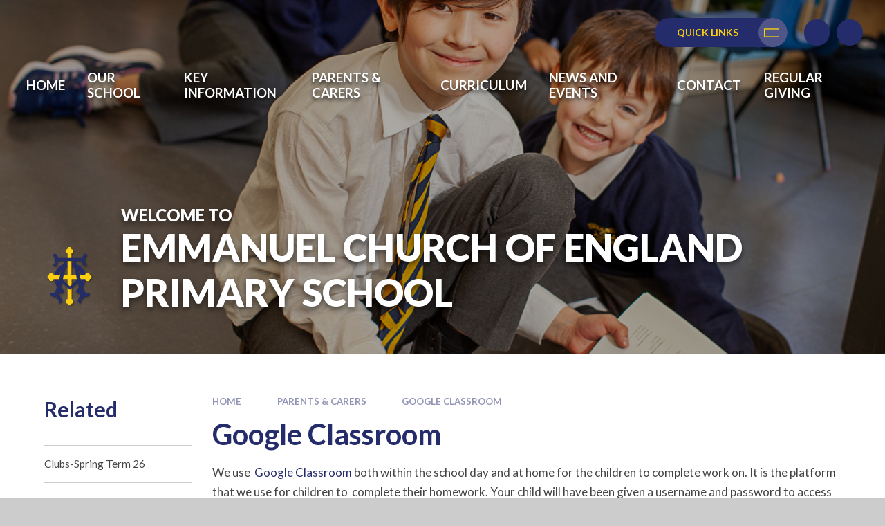

--- FILE ---
content_type: text/html
request_url: https://www.emmanuel.camden.sch.uk/page/?title=Google+Classroom&pid=117
body_size: 55427
content:

<!DOCTYPE html>
<!--[if IE 7]><html class="no-ios no-js lte-ie9 lte-ie8 lte-ie7" lang="en" xml:lang="en"><![endif]-->
<!--[if IE 8]><html class="no-ios no-js lte-ie9 lte-ie8"  lang="en" xml:lang="en"><![endif]-->
<!--[if IE 9]><html class="no-ios no-js lte-ie9"  lang="en" xml:lang="en"><![endif]-->
<!--[if !IE]><!--> <html class="no-ios no-js"  lang="en" xml:lang="en"><!--<![endif]-->
	<head>
		<meta http-equiv="X-UA-Compatible" content="IE=edge" />
		<meta http-equiv="content-type" content="text/html; charset=utf-8"/>
		
		<link rel="canonical" href="https://www.emmanuel.camden.sch.uk/page/?title=Google+Classroom&amp;pid=117">
		<script>window.FontAwesomeConfig = {showMissingIcons: false};</script><link rel="stylesheet" media="screen" href="https://cdn.juniperwebsites.co.uk/_includes/font-awesome/5.7.1/css/fa-web-font.css?cache=v4.6.56.3">
<script defer src="https://cdn.juniperwebsites.co.uk/_includes/font-awesome/5.7.1/js/fontawesome-all.min.js?cache=v4.6.56.3"></script>
<script defer src="https://cdn.juniperwebsites.co.uk/_includes/font-awesome/5.7.1/js/fa-v4-shims.min.js?cache=v4.6.56.3"></script>

		<title>Emmanuel Church of England Primary School - Google Classroom</title>
		
		<style type="text/css">
			:root {
				
				--col-pri: rgb(34, 34, 34);
				
				--col-sec: rgb(136, 136, 136);
				
			}
		</style>
		
<!--[if IE]>
<script>
console = {log:function(){return;}};
</script>
<![endif]-->

<script>
	var boolItemEditDisabled;
	var boolLanguageMode, boolLanguageEditOriginal;
	var boolViewingConnect;
	var boolConnectDashboard;
	var displayRegions = [];
	var intNewFileCount = 0;
	strItemType = "page";
	strSubItemType = "page";

	var featureSupport = {
		tagging: false,
		eventTagging: false
	};
	var boolLoggedIn = false;
boolAdminMode = false;
	var boolSuperUser = false;
strCookieBarStyle = 'none';
	intParentPageID = "8";
	intCurrentItemID = 117;
	var intCurrentCatID = "";
boolIsHomePage = false;
	boolItemEditDisabled = true;
	boolLanguageEditOriginal=true;
	strCurrentLanguage='en-gb';	strFileAttachmentsUploadLocation = 'bottom';	boolViewingConnect = false;	boolConnectDashboard = false;	var objEditorComponentList = {};

</script>

<script src="https://cdn.juniperwebsites.co.uk/admin/_includes/js/mutation_events.min.js?cache=v4.6.56.3"></script>
<script src="https://cdn.juniperwebsites.co.uk/admin/_includes/js/jquery/jquery.js?cache=v4.6.56.3"></script>
<script src="https://cdn.juniperwebsites.co.uk/admin/_includes/js/jquery/jquery.prefilter.js?cache=v4.6.56.3"></script>
<script src="https://cdn.juniperwebsites.co.uk/admin/_includes/js/jquery/jquery.query.js?cache=v4.6.56.3"></script>
<script src="https://cdn.juniperwebsites.co.uk/admin/_includes/js/jquery/js.cookie.js?cache=v4.6.56.3"></script>
<script src="/_includes/editor/template-javascript.asp?cache=260112"></script>
<script src="/admin/_includes/js/functions/minified/functions.login.new.asp?cache=260112"></script>

  <script>

  </script>
<link href="https://www.emmanuel.camden.sch.uk/feeds/pages.asp?pid=117&lang=en" rel="alternate" type="application/rss+xml" title="Emmanuel Church of England Primary School - Google Classroom - Page Updates"><link href="https://www.emmanuel.camden.sch.uk/feeds/comments.asp?title=Google Classroom&amp;item=page&amp;pid=117" rel="alternate" type="application/rss+xml" title="Emmanuel Church of England Primary School - Google Classroom - Page Comments"><link rel="stylesheet" media="screen" href="/_site/css/main.css?cache=01012021">
<link rel="stylesheet" media="screen" href="/_site/css/content.css?cache=01012021">


	<meta name="mobile-web-app-capable" content="yes">
	<meta name="apple-mobile-web-app-capable" content="yes">
	<meta name="viewport" content="width=device-width, initial-scale=1, minimum-scale=1, maximum-scale=1">
	<link rel="author" href="/humans.txt">
	<link rel="icon" href="/_site/data/files/images/logos/A736E50853C212910CFDB40494486ABF.png">
	<link rel="apple-touch-icon" href="/_site/data/files/images/logos/A736E50853C212910CFDB40494486ABF.png">
	<link rel="preconnect" href="https://fonts.googleapis.com">
	<link rel="preconnect" href="https://fonts.gstatic.com" crossorigin>
	<link href="https://fonts.googleapis.com/css2?family=Lato:ital,wght@0,400;0,700;0,900;1,400;1,700&display=swap" rel="stylesheet"> 
	<link rel="stylesheet" href="/_site/css/print.css" type="text/css" media="print">

	<script>
	var html = document.querySelector('html'), strMobClass = 'no-mobile'
	html.classList.remove('no-ios')
	navigator.userAgent.match(/(Android|webOS|iPhone|iPad|Windows Phone)/g) && (strMobClass = 'mobile')
	html.classList.add( strMobClass )

	var strDefaultThumbnail = "/_site/data/files/images/logos/A736E50853C212910CFDB40494486ABF.png";
	</script>

	<style rel="stylesheet" type="text/css">
	:root {
		--pri: #252c6b;
		--sec: #fbcf0f;
	}
	</style><link rel="stylesheet" media="screen" href="https://cdn.juniperwebsites.co.uk/_includes/css/content-blocks.css?cache=v4.6.56.3">
<link rel="stylesheet" media="screen" href="/_includes/css/cookie-colour.asp?cache=260112">
<link rel="stylesheet" media="screen" href="https://cdn.juniperwebsites.co.uk/_includes/css/cookies.css?cache=v4.6.56.3">
<link rel="stylesheet" media="screen" href="https://cdn.juniperwebsites.co.uk/_includes/css/cookies.advanced.css?cache=v4.6.56.3">
<link rel="stylesheet" media="screen" href="https://cdn.juniperwebsites.co.uk/_includes/css/overlord.css?cache=v4.6.56.3">
<link rel="stylesheet" media="screen" href="https://cdn.juniperwebsites.co.uk/_includes/css/templates.css?cache=v4.6.56.3">
<link rel="stylesheet" media="screen" href="/_site/css/attachments.css?cache=260112">
<link rel="stylesheet" media="screen" href="/_site/css/templates.css?cache=260112">
<style>#print_me { display: none;}</style><script src="https://cdn.juniperwebsites.co.uk/admin/_includes/js/modernizr.js?cache=v4.6.56.3"></script>

        <meta property="og:site_name" content="Emmanuel Church of England Primary School" />
        <meta property="og:title" content="Google Classroom" />
        <meta property="og:image" content="https://www.emmanuel.camden.sch.uk/_site/images/design/thumbnail.jpg" />
        <meta property="og:type" content="website" />
        <meta property="twitter:card" content="summary" />
</head>


    <body>


<div id="print_me"></div>
<svg style="visibility: hidden; position: absolute;">
	<defs>
		<symbol id="icon_plus" viewBox="0 0 16 16"><path d="M7 16V9H0V7h7V0h2v7h7v2H9v7Z"/></symbol>
	</defs>
</svg>

<div class="mason mason--inner mason--type_page mason--customtype_default mason--noadmin mason--nosecure">

	<section class="access">
		<a class="access__anchor" name="header"></a>
		<a class="access__link" href="#content">Skip to content &darr;</a>
	</section>

	

	<header class="header parent block-d" id="header">
		<div class="header__main parent">
			<div class="upperbar parent block-d">
				
				<button class="upperbar__btn parent fs18 w700 f_ucase" data-toggle=".mason--menu" aria-label="Toggle mobile menu">
					<i class="fas fa-bars"></i>
				</button>
				<div class="quicklinks center"><button class="quicklinks__btn ms-btn"><span>Quick Links</span></button><ul class="list block-d"><li><a class="a_block" href="/calendar/?calid=1&pid=3&viewid=1" target="New window">Calendar</a></li><li><a class="a_block" href="https://www.scopay.com/login" target="New window">Scopay</a></li><li><a class="a_block" href="/page/?title=Term+Dates&pid=119" target="New window">Term Dates </a></li><li><a class="a_block" href="/page/?title=Admissions&pid=40" target="">Admissions</a></li><li><a class="a_block" href="/page/?title=Policies&pid=24" target="">Policies</a></li><li><a class="a_block" href="/page/?title=Newsletters+2023+%2D+2024&pid=116" target="">Newsletters</a></li><li><a class="a_block" href="/page/?title=Donate&pid=120" target="">Donate</a></li></ul></div>

				<div class="upperbar__toggles">
					<div class="upperbar__toggles__item translate">
						<button class="upperbar__toggles__item__btn translate__btn" aria-label="Toggle translation tool" data-toggle=".mason--translate" data-remove=".mason--searchbar">
							<i class="far fa-globe-africa"></i>
						</button>
						<div class="upperbar__toggles__item__main translate__main">
							<div class="translate__container" id="g_translate"></div><script src="//translate.google.com/translate_a/element.js?cb=googleTranslate"></script><script>function googleTranslate() {new google.translate.TranslateElement({pageLanguage: 'en',layout: google.translate.TranslateElement}, 'g_translate');}</script>
						</div>
					</div>
					<div class="upperbar__toggles__item searchbar">
						<button class="upperbar__toggles__item__btn searchbar__btn" data-toggle=".mason--searchbar" data-remove=".mason--translate" aria-label="Toggle search bar">
							<i class="fas fa-search"></i>
						</button>
						<div class="upperbar__toggles__item__main searchbar__main">
							<form method="post" action="/search/default.asp?pid=0">
								<input class="searchbar__main__input" type="text" name="searchValue" value="" title="" placeholder="Search site" />
								<button class="searchbar__main__submit" type="submit" name="Search" value="Search" aria-label="Submit search query">
									<i class="fas fa-search"></i>
								</button>
							</form>
						</div>
					</div>
				</div>
			
			</div>

			<section class="menu menu--mob-l parent block-d f_ucase">
				<span class="menu__bg"></span>
				<div class="menu__main">
					<nav class="menu__bar ms-center">
						<div class="menu__bar__header center">
							<p class="fs20"><strong>Website Menu</strong></p>
							<button class="menu__bar__header__btn" data-remove=".mason--menu" aria-label="Close mobile menu">
								<i class="fal fa-times"></i>
							</button>
						</div>
						<ul><li class="menu__bar__item menu__bar__item--page_1 menu__bar__item--subitems"><a class="a_block" id="page_1" href="/"><span>Home</span></a><button class="menu__bar__item__button" data-tab=".menu__bar__item--page_1--expand" aria-label="Toggle the menu in this section"><i class="menu__bar__item__button__icon fa fa-angle-down"></i></button><ul class="menu__bar__item__sub"><li class="menu__bar__item menu__bar__item--form_16"><a class="a_block" id="form_16" href="/form/?pid=1&amp;form=16"><span>Contact Us</span></a><button class="menu__bar__item__button" data-tab=".menu__bar__item--form_16--expand" aria-label="Toggle the menu in this section"><i class="menu__bar__item__button__icon fa fa-angle-down"></i></button></li></ul></li><li class="menu__bar__item menu__bar__item--page_6 menu__bar__item--subitems"><a class="a_block" id="page_6" href="/page/?title=Our+School&amp;pid=6"><span>Our School</span></a><button class="menu__bar__item__button" data-tab=".menu__bar__item--page_6--expand" aria-label="Toggle the menu in this section"><i class="menu__bar__item__button__icon fa fa-angle-down"></i></button><ul class="menu__bar__item__sub"><li class="menu__bar__item menu__bar__item--page_13"><a class="a_block" id="page_13" href="/page/?title=Emmanuel+School+Vision+and+Values&amp;pid=13"><span>Emmanuel School Vision and Values</span></a><button class="menu__bar__item__button" data-tab=".menu__bar__item--page_13--expand" aria-label="Toggle the menu in this section"><i class="menu__bar__item__button__icon fa fa-angle-down"></i></button></li><li class="menu__bar__item menu__bar__item--page_18"><a class="a_block" id="page_18" href="/page/?title=Emmanuel+Church&amp;pid=18"><span>Emmanuel Church</span></a><button class="menu__bar__item__button" data-tab=".menu__bar__item--page_18--expand" aria-label="Toggle the menu in this section"><i class="menu__bar__item__button__icon fa fa-angle-down"></i></button></li><li class="menu__bar__item menu__bar__item--page_16"><a class="a_block" id="page_16" href="/page/?title=Collective+Worship&amp;pid=16"><span>Collective Worship</span></a><button class="menu__bar__item__button" data-tab=".menu__bar__item--page_16--expand" aria-label="Toggle the menu in this section"><i class="menu__bar__item__button__icon fa fa-angle-down"></i></button></li><li class="menu__bar__item menu__bar__item--page_23"><a class="a_block" id="page_23" href="/page/?title=Partnership&amp;pid=23"><span>Partnership</span></a><button class="menu__bar__item__button" data-tab=".menu__bar__item--page_23--expand" aria-label="Toggle the menu in this section"><i class="menu__bar__item__button__icon fa fa-angle-down"></i></button></li><li class="menu__bar__item menu__bar__item--page_22"><a class="a_block" id="page_22" href="/page/?title=Staff&amp;pid=22"><span>Staff</span></a><button class="menu__bar__item__button" data-tab=".menu__bar__item--page_22--expand" aria-label="Toggle the menu in this section"><i class="menu__bar__item__button__icon fa fa-angle-down"></i></button></li><li class="menu__bar__item menu__bar__item--page_21"><a class="a_block" id="page_21" href="/page/?title=Governors&amp;pid=21"><span>Governors</span></a><button class="menu__bar__item__button" data-tab=".menu__bar__item--page_21--expand" aria-label="Toggle the menu in this section"><i class="menu__bar__item__button__icon fa fa-angle-down"></i></button></li><li class="menu__bar__item menu__bar__item--page_20"><a class="a_block" id="page_20" href="/page/?title=Lettings&amp;pid=20"><span>Lettings</span></a><button class="menu__bar__item__button" data-tab=".menu__bar__item--page_20--expand" aria-label="Toggle the menu in this section"><i class="menu__bar__item__button__icon fa fa-angle-down"></i></button></li><li class="menu__bar__item menu__bar__item--page_33"><a class="a_block" id="page_33" href="/page/?title=Vacancies&amp;pid=33"><span>Vacancies</span></a><button class="menu__bar__item__button" data-tab=".menu__bar__item--page_33--expand" aria-label="Toggle the menu in this section"><i class="menu__bar__item__button__icon fa fa-angle-down"></i></button></li><li class="menu__bar__item menu__bar__item--page_127"><a class="a_block" id="page_127" href="/page/?title=Wraparound+Care&amp;pid=127"><span>Wraparound Care</span></a><button class="menu__bar__item__button" data-tab=".menu__bar__item--page_127--expand" aria-label="Toggle the menu in this section"><i class="menu__bar__item__button__icon fa fa-angle-down"></i></button></li></ul></li><li class="menu__bar__item menu__bar__item--page_9 menu__bar__item--subitems"><a class="a_block" id="page_9" href="/page/?title=Key+Information&amp;pid=9"><span>Key Information</span></a><button class="menu__bar__item__button" data-tab=".menu__bar__item--page_9--expand" aria-label="Toggle the menu in this section"><i class="menu__bar__item__button__icon fa fa-angle-down"></i></button><ul class="menu__bar__item__sub"><li class="menu__bar__item menu__bar__item--page_40"><a class="a_block" id="page_40" href="/page/?title=Admissions&amp;pid=40"><span>Admissions</span></a><button class="menu__bar__item__button" data-tab=".menu__bar__item--page_40--expand" aria-label="Toggle the menu in this section"><i class="menu__bar__item__button__icon fa fa-angle-down"></i></button></li><li class="menu__bar__item menu__bar__item--page_41"><a class="a_block" id="page_41" href="/page/?title=Attainment+and+Progress&amp;pid=41"><span>Attainment and Progress</span></a><button class="menu__bar__item__button" data-tab=".menu__bar__item--page_41--expand" aria-label="Toggle the menu in this section"><i class="menu__bar__item__button__icon fa fa-angle-down"></i></button></li><li class="menu__bar__item menu__bar__item--page_15"><a class="a_block" id="page_15" href="/page/?title=Attendance+and+Punctuality&amp;pid=15"><span>Attendance and Punctuality</span></a><button class="menu__bar__item__button" data-tab=".menu__bar__item--page_15--expand" aria-label="Toggle the menu in this section"><i class="menu__bar__item__button__icon fa fa-angle-down"></i></button></li><li class="menu__bar__item menu__bar__item--page_17"><a class="a_block" id="page_17" href="/page/?title=Equality&amp;pid=17"><span>Equality</span></a><button class="menu__bar__item__button" data-tab=".menu__bar__item--page_17--expand" aria-label="Toggle the menu in this section"><i class="menu__bar__item__button__icon fa fa-angle-down"></i></button></li><li class="menu__bar__item menu__bar__item--page_65"><a class="a_block" id="page_65" href="/page/?title=Medical+Needs&amp;pid=65"><span>Medical Needs</span></a><button class="menu__bar__item__button" data-tab=".menu__bar__item--page_65--expand" aria-label="Toggle the menu in this section"><i class="menu__bar__item__button__icon fa fa-angle-down"></i></button></li><li class="menu__bar__item menu__bar__item--page_49"><a class="a_block" id="page_49" href="/page/?title=Ofsted+%26amp%3B+Other+Reports&amp;pid=49"><span>Ofsted &amp; Other Reports</span></a><button class="menu__bar__item__button" data-tab=".menu__bar__item--page_49--expand" aria-label="Toggle the menu in this section"><i class="menu__bar__item__button__icon fa fa-angle-down"></i></button></li><li class="menu__bar__item menu__bar__item--page_60"><a class="a_block" id="page_60" href="/page/?title=Our+Inclusive+School&amp;pid=60"><span>Our Inclusive School</span></a><button class="menu__bar__item__button" data-tab=".menu__bar__item--page_60--expand" aria-label="Toggle the menu in this section"><i class="menu__bar__item__button__icon fa fa-angle-down"></i></button></li><li class="menu__bar__item menu__bar__item--page_24"><a class="a_block" id="page_24" href="/page/?title=Policies&amp;pid=24"><span>Policies</span></a><button class="menu__bar__item__button" data-tab=".menu__bar__item--page_24--expand" aria-label="Toggle the menu in this section"><i class="menu__bar__item__button__icon fa fa-angle-down"></i></button></li><li class="menu__bar__item menu__bar__item--page_25"><a class="a_block" id="page_25" href="/page/?title=Pupil+Premium&amp;pid=25"><span>Pupil Premium</span></a><button class="menu__bar__item__button" data-tab=".menu__bar__item--page_25--expand" aria-label="Toggle the menu in this section"><i class="menu__bar__item__button__icon fa fa-angle-down"></i></button></li><li class="menu__bar__item menu__bar__item--page_26"><a class="a_block" id="page_26" href="/page/?title=Safeguarding&amp;pid=26"><span>Safeguarding</span></a><button class="menu__bar__item__button" data-tab=".menu__bar__item--page_26--expand" aria-label="Toggle the menu in this section"><i class="menu__bar__item__button__icon fa fa-angle-down"></i></button></li><li class="menu__bar__item menu__bar__item--page_27"><a class="a_block" id="page_27" href="/page/?title=School+Financial+Information&amp;pid=27"><span>School Financial Information</span></a><button class="menu__bar__item__button" data-tab=".menu__bar__item--page_27--expand" aria-label="Toggle the menu in this section"><i class="menu__bar__item__button__icon fa fa-angle-down"></i></button></li><li class="menu__bar__item menu__bar__item--page_32"><a class="a_block" id="page_32" href="/page/?title=Sports+Premium&amp;pid=32"><span>Sports Premium</span></a><button class="menu__bar__item__button" data-tab=".menu__bar__item--page_32--expand" aria-label="Toggle the menu in this section"><i class="menu__bar__item__button__icon fa fa-angle-down"></i></button></li><li class="menu__bar__item menu__bar__item--page_119"><a class="a_block" id="page_119" href="/page/?title=Term+Dates&amp;pid=119"><span>Term Dates</span></a><button class="menu__bar__item__button" data-tab=".menu__bar__item--page_119--expand" aria-label="Toggle the menu in this section"><i class="menu__bar__item__button__icon fa fa-angle-down"></i></button></li><li class="menu__bar__item menu__bar__item--page_63"><a class="a_block" id="page_63" href="/page/?title=Useful+Links&amp;pid=63"><span>Useful Links</span></a><button class="menu__bar__item__button" data-tab=".menu__bar__item--page_63--expand" aria-label="Toggle the menu in this section"><i class="menu__bar__item__button__icon fa fa-angle-down"></i></button></li></ul></li><li class="menu__bar__item menu__bar__item--page_8 menu__bar__item--subitems menu__bar__item--selected"><a class="a_block" id="page_8" href="/page/?title=Parents+%26amp%3B+Carers&amp;pid=8"><span>Parents &amp; Carers</span></a><button class="menu__bar__item__button" data-tab=".menu__bar__item--page_8--expand" aria-label="Toggle the menu in this section"><i class="menu__bar__item__button__icon fa fa-angle-down"></i></button><ul class="menu__bar__item__sub"><li class="menu__bar__item menu__bar__item--page_123"><a class="a_block" id="page_123" href="/page/?title=Clubs%2DSpring+Term+26&amp;pid=123"><span>Clubs-Spring Term 26</span></a><button class="menu__bar__item__button" data-tab=".menu__bar__item--page_123--expand" aria-label="Toggle the menu in this section"><i class="menu__bar__item__button__icon fa fa-angle-down"></i></button></li><li class="menu__bar__item menu__bar__item--page_19"><a class="a_block" id="page_19" href="/page/?title=Concerns+and+Complaints&amp;pid=19"><span>Concerns and Complaints</span></a><button class="menu__bar__item__button" data-tab=".menu__bar__item--page_19--expand" aria-label="Toggle the menu in this section"><i class="menu__bar__item__button__icon fa fa-angle-down"></i></button></li><li class="menu__bar__item menu__bar__item--page_43"><a class="a_block" id="page_43" href="/page/?title=Online+Safety&amp;pid=43"><span>Online Safety</span></a><button class="menu__bar__item__button" data-tab=".menu__bar__item--page_43--expand" aria-label="Toggle the menu in this section"><i class="menu__bar__item__button__icon fa fa-angle-down"></i></button></li><li class="menu__bar__item menu__bar__item--page_44"><a class="a_block" id="page_44" href="/page/?title=Free+School+Meals&amp;pid=44"><span>Free School Meals</span></a><button class="menu__bar__item__button" data-tab=".menu__bar__item--page_44--expand" aria-label="Toggle the menu in this section"><i class="menu__bar__item__button__icon fa fa-angle-down"></i></button></li><li class="menu__bar__item menu__bar__item--page_117 menu__bar__item--selected menu__bar__item--final"><a class="a_block" id="page_117" href="/page/?title=Google+Classroom&amp;pid=117"><span>Google Classroom</span></a><button class="menu__bar__item__button" data-tab=".menu__bar__item--page_117--expand" aria-label="Toggle the menu in this section"><i class="menu__bar__item__button__icon fa fa-angle-down"></i></button></li><li class="menu__bar__item menu__bar__item--page_47"><a class="a_block" id="page_47" href="/page/?title=Meet+the+Teacher&amp;pid=47"><span>Meet the Teacher</span></a><button class="menu__bar__item__button" data-tab=".menu__bar__item--page_47--expand" aria-label="Toggle the menu in this section"><i class="menu__bar__item__button__icon fa fa-angle-down"></i></button></li><li class="menu__bar__item menu__bar__item--page_48"><a class="a_block" id="page_48" href="/page/?title=Music+Lessons&amp;pid=48"><span>Music Lessons</span></a><button class="menu__bar__item__button" data-tab=".menu__bar__item--page_48--expand" aria-label="Toggle the menu in this section"><i class="menu__bar__item__button__icon fa fa-angle-down"></i></button></li><li class="menu__bar__item menu__bar__item--page_50"><a class="a_block" id="page_50" href="/page/?title=Parents+and+Friends+of+Emmanuel&amp;pid=50"><span>Parents and Friends of Emmanuel</span></a><button class="menu__bar__item__button" data-tab=".menu__bar__item--page_50--expand" aria-label="Toggle the menu in this section"><i class="menu__bar__item__button__icon fa fa-angle-down"></i></button></li><li class="menu__bar__item menu__bar__item--page_121"><a class="a_block" id="page_121" href="/page/?title=ParentHub&amp;pid=121"><span>ParentHub</span></a><button class="menu__bar__item__button" data-tab=".menu__bar__item--page_121--expand" aria-label="Toggle the menu in this section"><i class="menu__bar__item__button__icon fa fa-angle-down"></i></button></li><li class="menu__bar__item menu__bar__item--page_51"><a class="a_block" id="page_51" href="/page/?title=Parent+View&amp;pid=51"><span>Parent View</span></a><button class="menu__bar__item__button" data-tab=".menu__bar__item--page_51--expand" aria-label="Toggle the menu in this section"><i class="menu__bar__item__button__icon fa fa-angle-down"></i></button></li><li class="menu__bar__item menu__bar__item--page_124"><a class="a_block" id="page_124" href="/page/?title=Prospective+Parents&amp;pid=124"><span>Prospective Parents</span></a><button class="menu__bar__item__button" data-tab=".menu__bar__item--page_124--expand" aria-label="Toggle the menu in this section"><i class="menu__bar__item__button__icon fa fa-angle-down"></i></button></li><li class="menu__bar__item menu__bar__item--page_53"><a class="a_block" id="page_53" href="/page/?title=Pupil+Wellbeing&amp;pid=53"><span>Pupil Wellbeing</span></a><button class="menu__bar__item__button" data-tab=".menu__bar__item--page_53--expand" aria-label="Toggle the menu in this section"><i class="menu__bar__item__button__icon fa fa-angle-down"></i></button></li><li class="menu__bar__item menu__bar__item--page_57"><a class="a_block" id="page_57" href="/page/?title=School+Lunches&amp;pid=57"><span>School Lunches</span></a><button class="menu__bar__item__button" data-tab=".menu__bar__item--page_57--expand" aria-label="Toggle the menu in this section"><i class="menu__bar__item__button__icon fa fa-angle-down"></i></button></li><li class="menu__bar__item menu__bar__item--page_29"><a class="a_block" id="page_29" href="/page/?title=School+Organisation&amp;pid=29"><span>School Organisation</span></a><button class="menu__bar__item__button" data-tab=".menu__bar__item--page_29--expand" aria-label="Toggle the menu in this section"><i class="menu__bar__item__button__icon fa fa-angle-down"></i></button></li><li class="menu__bar__item menu__bar__item--page_58"><a class="a_block" id="page_58" href="/page/?title=School+Uniform&amp;pid=58"><span>School Uniform</span></a><button class="menu__bar__item__button" data-tab=".menu__bar__item--page_58--expand" aria-label="Toggle the menu in this section"><i class="menu__bar__item__button__icon fa fa-angle-down"></i></button></li><li class="menu__bar__item menu__bar__item--page_59"><a class="a_block" id="page_59" href="/page/?title=Secondary+Transfer&amp;pid=59"><span>Secondary Transfer</span></a><button class="menu__bar__item__button" data-tab=".menu__bar__item--page_59--expand" aria-label="Toggle the menu in this section"><i class="menu__bar__item__button__icon fa fa-angle-down"></i></button></li><li class="menu__bar__item menu__bar__item--page_122"><a class="a_block" id="page_122" href="/page/?title=Year+6+School+Journey&amp;pid=122"><span>Year 6 School Journey</span></a><button class="menu__bar__item__button" data-tab=".menu__bar__item--page_122--expand" aria-label="Toggle the menu in this section"><i class="menu__bar__item__button__icon fa fa-angle-down"></i></button></li></ul></li><li class="menu__bar__item menu__bar__item--page_7 menu__bar__item--subitems"><a class="a_block" id="page_7" href="/page/?title=Curriculum&amp;pid=7"><span>Curriculum</span></a><button class="menu__bar__item__button" data-tab=".menu__bar__item--page_7--expand" aria-label="Toggle the menu in this section"><i class="menu__bar__item__button__icon fa fa-angle-down"></i></button><ul class="menu__bar__item__sub"><li class="menu__bar__item menu__bar__item--page_34"><a class="a_block" id="page_34" href="/page/?title=Our+Curriculum+at+Emmanuel&amp;pid=34"><span>Our Curriculum at Emmanuel</span></a><button class="menu__bar__item__button" data-tab=".menu__bar__item--page_34--expand" aria-label="Toggle the menu in this section"><i class="menu__bar__item__button__icon fa fa-angle-down"></i></button></li><li class="menu__bar__item menu__bar__item--page_45"><a class="a_block" id="page_45" href="/page/?title=Homework&amp;pid=45"><span>Homework</span></a><button class="menu__bar__item__button" data-tab=".menu__bar__item--page_45--expand" aria-label="Toggle the menu in this section"><i class="menu__bar__item__button__icon fa fa-angle-down"></i></button></li><li class="menu__bar__item menu__bar__item--page_77"><a class="a_block" id="page_77" href="/page/?title=Art+and+Design&amp;pid=77"><span>Art and Design</span></a><button class="menu__bar__item__button" data-tab=".menu__bar__item--page_77--expand" aria-label="Toggle the menu in this section"><i class="menu__bar__item__button__icon fa fa-angle-down"></i></button></li><li class="menu__bar__item menu__bar__item--page_39"><a class="a_block" id="page_39" href="/page/?title=British+Values&amp;pid=39"><span>British Values</span></a><button class="menu__bar__item__button" data-tab=".menu__bar__item--page_39--expand" aria-label="Toggle the menu in this section"><i class="menu__bar__item__button__icon fa fa-angle-down"></i></button></li><li class="menu__bar__item menu__bar__item--page_78"><a class="a_block" id="page_78" href="/page/?title=Computing&amp;pid=78"><span>Computing</span></a><button class="menu__bar__item__button" data-tab=".menu__bar__item--page_78--expand" aria-label="Toggle the menu in this section"><i class="menu__bar__item__button__icon fa fa-angle-down"></i></button></li><li class="menu__bar__item menu__bar__item--page_79"><a class="a_block" id="page_79" href="/page/?title=Design+and+Technology&amp;pid=79"><span>Design and Technology</span></a><button class="menu__bar__item__button" data-tab=".menu__bar__item--page_79--expand" aria-label="Toggle the menu in this section"><i class="menu__bar__item__button__icon fa fa-angle-down"></i></button></li><li class="menu__bar__item menu__bar__item--page_118"><a class="a_block" id="page_118" href="/page/?title=Early+Reading+and+Phonics&amp;pid=118"><span>Early Reading and Phonics</span></a><button class="menu__bar__item__button" data-tab=".menu__bar__item--page_118--expand" aria-label="Toggle the menu in this section"><i class="menu__bar__item__button__icon fa fa-angle-down"></i></button></li><li class="menu__bar__item menu__bar__item--page_70"><a class="a_block" id="page_70" href="/page/?title=Early+Years+Foundation+Stage&amp;pid=70"><span>Early Years Foundation Stage</span></a><button class="menu__bar__item__button" data-tab=".menu__bar__item--page_70--expand" aria-label="Toggle the menu in this section"><i class="menu__bar__item__button__icon fa fa-angle-down"></i></button></li><li class="menu__bar__item menu__bar__item--page_80"><a class="a_block" id="page_80" href="/page/?title=Geography&amp;pid=80"><span>Geography</span></a><button class="menu__bar__item__button" data-tab=".menu__bar__item--page_80--expand" aria-label="Toggle the menu in this section"><i class="menu__bar__item__button__icon fa fa-angle-down"></i></button></li><li class="menu__bar__item menu__bar__item--page_81"><a class="a_block" id="page_81" href="/page/?title=History&amp;pid=81"><span>History</span></a><button class="menu__bar__item__button" data-tab=".menu__bar__item--page_81--expand" aria-label="Toggle the menu in this section"><i class="menu__bar__item__button__icon fa fa-angle-down"></i></button></li><li class="menu__bar__item menu__bar__item--page_82"><a class="a_block" id="page_82" href="/page/?title=Latin&amp;pid=82"><span>Latin</span></a><button class="menu__bar__item__button" data-tab=".menu__bar__item--page_82--expand" aria-label="Toggle the menu in this section"><i class="menu__bar__item__button__icon fa fa-angle-down"></i></button></li><li class="menu__bar__item menu__bar__item--page_74"><a class="a_block" id="page_74" href="/page/?title=English&amp;pid=74"><span>English</span></a><button class="menu__bar__item__button" data-tab=".menu__bar__item--page_74--expand" aria-label="Toggle the menu in this section"><i class="menu__bar__item__button__icon fa fa-angle-down"></i></button></li><li class="menu__bar__item menu__bar__item--page_75"><a class="a_block" id="page_75" href="/page/?title=Mathematics&amp;pid=75"><span>Mathematics</span></a><button class="menu__bar__item__button" data-tab=".menu__bar__item--page_75--expand" aria-label="Toggle the menu in this section"><i class="menu__bar__item__button__icon fa fa-angle-down"></i></button></li><li class="menu__bar__item menu__bar__item--page_83"><a class="a_block" id="page_83" href="/page/?title=Music&amp;pid=83"><span>Music</span></a><button class="menu__bar__item__button" data-tab=".menu__bar__item--page_83--expand" aria-label="Toggle the menu in this section"><i class="menu__bar__item__button__icon fa fa-angle-down"></i></button></li><li class="menu__bar__item menu__bar__item--page_85"><a class="a_block" id="page_85" href="/page/?title=Physical+Education&amp;pid=85"><span>Physical Education</span></a><button class="menu__bar__item__button" data-tab=".menu__bar__item--page_85--expand" aria-label="Toggle the menu in this section"><i class="menu__bar__item__button__icon fa fa-angle-down"></i></button></li><li class="menu__bar__item menu__bar__item--page_84"><a class="a_block" id="page_84" href="/page/?title=PSHE&amp;pid=84"><span>PSHE</span></a><button class="menu__bar__item__button" data-tab=".menu__bar__item--page_84--expand" aria-label="Toggle the menu in this section"><i class="menu__bar__item__button__icon fa fa-angle-down"></i></button></li><li class="menu__bar__item menu__bar__item--page_73"><a class="a_block" id="page_73" href="/page/?title=Reading&amp;pid=73"><span>Reading</span></a><button class="menu__bar__item__button" data-tab=".menu__bar__item--page_73--expand" aria-label="Toggle the menu in this section"><i class="menu__bar__item__button__icon fa fa-angle-down"></i></button></li><li class="menu__bar__item menu__bar__item--page_112"><a class="a_block" id="page_112" href="/page/?title=Relationships+and+Sex+Education&amp;pid=112"><span>Relationships and Sex Education</span></a><button class="menu__bar__item__button" data-tab=".menu__bar__item--page_112--expand" aria-label="Toggle the menu in this section"><i class="menu__bar__item__button__icon fa fa-angle-down"></i></button></li><li class="menu__bar__item menu__bar__item--page_76"><a class="a_block" id="page_76" href="/page/?title=Religious+Education&amp;pid=76"><span>Religious Education</span></a><button class="menu__bar__item__button" data-tab=".menu__bar__item--page_76--expand" aria-label="Toggle the menu in this section"><i class="menu__bar__item__button__icon fa fa-angle-down"></i></button></li><li class="menu__bar__item menu__bar__item--page_86"><a class="a_block" id="page_86" href="/page/?title=Science&amp;pid=86"><span>Science</span></a><button class="menu__bar__item__button" data-tab=".menu__bar__item--page_86--expand" aria-label="Toggle the menu in this section"><i class="menu__bar__item__button__icon fa fa-angle-down"></i></button></li><li class="menu__bar__item menu__bar__item--photo_gallery_6"><a class="a_block" id="photo_gallery_6" href="/gallery/?pid=7&amp;gcatid=6"><span>Performing at Emmanuel</span></a><button class="menu__bar__item__button" data-tab=".menu__bar__item--photo_gallery_6--expand" aria-label="Toggle the menu in this section"><i class="menu__bar__item__button__icon fa fa-angle-down"></i></button></li></ul></li><li class="menu__bar__item menu__bar__item--page_3 menu__bar__item--subitems"><a class="a_block" id="page_3" href="/news-and-events"><span>News and Events</span></a><button class="menu__bar__item__button" data-tab=".menu__bar__item--page_3--expand" aria-label="Toggle the menu in this section"><i class="menu__bar__item__button__icon fa fa-angle-down"></i></button><ul class="menu__bar__item__sub"><li class="menu__bar__item menu__bar__item--url_1"><a class="a_block" id="url_1" href="/calendar/?calid=1&amp;pid=3&amp;viewid=1"><span>Calendar</span></a><button class="menu__bar__item__button" data-tab=".menu__bar__item--url_1--expand" aria-label="Toggle the menu in this section"><i class="menu__bar__item__button__icon fa fa-angle-down"></i></button></li><li class="menu__bar__item menu__bar__item--page_66"><a class="a_block" id="page_66" href="/page/?title=Emmanuel+Express+Newspaper&amp;pid=66"><span>Emmanuel Express Newspaper</span></a><button class="menu__bar__item__button" data-tab=".menu__bar__item--page_66--expand" aria-label="Toggle the menu in this section"><i class="menu__bar__item__button__icon fa fa-angle-down"></i></button></li><li class="menu__bar__item menu__bar__item--page_116"><a class="a_block" id="page_116" href="/page/?title=Newsletters&amp;pid=116"><span>Newsletters</span></a><button class="menu__bar__item__button" data-tab=".menu__bar__item--page_116--expand" aria-label="Toggle the menu in this section"><i class="menu__bar__item__button__icon fa fa-angle-down"></i></button></li><li class="menu__bar__item menu__bar__item--page_134"><a class="a_block" id="page_134" href="/page/?title=Christmas+Fair&amp;pid=134"><span>Christmas Fair</span></a><button class="menu__bar__item__button" data-tab=".menu__bar__item--page_134--expand" aria-label="Toggle the menu in this section"><i class="menu__bar__item__button__icon fa fa-angle-down"></i></button></li></ul></li><li class="menu__bar__item menu__bar__item--page_12"><a class="a_block" id="page_12" href="/page/?title=Contact&amp;pid=12"><span>Contact</span></a><button class="menu__bar__item__button" data-tab=".menu__bar__item--page_12--expand" aria-label="Toggle the menu in this section"><i class="menu__bar__item__button__icon fa fa-angle-down"></i></button></li><li class="menu__bar__item menu__bar__item--page_120"><a class="a_block" id="page_120" href="/page/?title=Regular+Giving&amp;pid=120"><span>Regular Giving</span></a><button class="menu__bar__item__button" data-tab=".menu__bar__item--page_120--expand" aria-label="Toggle the menu in this section"><i class="menu__bar__item__button__icon fa fa-angle-down"></i></button></li></ul>
					</nav>
				</div>
			</section>
		</div>
	</header>

	
	<section class="hero parent block-d js_hit">
		<div class="hero__main parent">
			<ul class="hero__slideshow abs_fill list" plx-type="topScreen" plx-speed=".5" plx-watcher=".hero__main">
				<li class="hero__slideshow__item abs_fill"><div class="hero__slideshow__item__img abs_fill" data-src="/_site/data/files/images/slideshow/7A0FC60717468550B935774542B25543.jpg" data-type="bg"></div></li><li class="hero__slideshow__item abs_fill"><div class="hero__slideshow__item__img abs_fill" data-src="/_site/data/files/images/slideshow/89E863DBD1EB10B99EE3C2331BED9C82.jpg" data-type="bg"></div></li><li class="hero__slideshow__item abs_fill"><div class="hero__slideshow__item__img abs_fill" data-src="/_site/data/files/images/slideshow/AD47992C1DB4C23B031136A0D7ED0D5C.jpg" data-type="bg"></div></li><li class="hero__slideshow__item abs_fill"><div class="hero__slideshow__item__img abs_fill" data-src="/_site/data/files/images/slideshow/C3C3C0C5AD104358E0E73A240DD87797.jpg" data-type="bg"></div></li><li class="hero__slideshow__item abs_fill"><div class="hero__slideshow__item__img abs_fill" data-src="/_site/data/files/images/slideshow/EF75C011BC1FA187525274550AEBA912.jpg" data-type="bg"></div></li><li class="hero__slideshow__item abs_fill"><div class="hero__slideshow__item__img abs_fill" data-src="/_site/data/files/images/slideshow/F018B7A2334C43471012BD54E207084B.jpg" data-type="bg"></div></li>
			</ul>
		</div>
		<div class="hero__quicklinks parent center">
			<div class="quicklinks center"><button class="quicklinks__btn"><span>Quick Links</span></button><ul class="list block-d"><li><a class="a_block" href="/calendar/?calid=1&pid=3&viewid=1" target="New window">Calendar</a></li><li><a class="a_block" href="https://www.scopay.com/login" target="New window">Scopay</a></li><li><a class="a_block" href="/page/?title=Term+Dates&pid=119" target="New window">Term Dates </a></li><li><a class="a_block" href="/page/?title=Admissions&pid=40" target="">Admissions</a></li><li><a class="a_block" href="/page/?title=Policies&pid=24" target="">Policies</a></li><li><a class="a_block" href="/page/?title=Newsletters+2023+%2D+2024&pid=116" target="">Newsletters</a></li><li><a class="a_block" href="/page/?title=Donate&pid=120" target="">Donate</a></li></ul></div>
		</div>
		
		<div class="hero__overlay parent block-d">
			<a class="hero__overlay__logo js_fadeup" href="/">
				
				<img src="/_site/data/files/images/logos/A736E50853C212910CFDB40494486ABF.png" alt="Logo">
				
				<h1 class="f_ucase w900"><span class="fs28">Welcome to </span> <span class="fs70">Emmanuel Church of England Primary School</span></h1>
			</a>
			
		</div>
		
	</section>
	

	<main class="main parent block-l" id="main">
		
		<div class="main__center ms-center">

			<div class="content content--page">
				<a class="content__anchor" name="content"></a>
				<ul class="content__path"><li class="content__path__item content__path__item--page_1"><span class="content__path__item__sep"><i class="fas fa-arrow-right"></i></span><a class="content__path__item__link" id="page_1" href="/">Home</a></li><li class="content__path__item content__path__item--page_8 content__path__item--selected"><span class="content__path__item__sep"><i class="fas fa-arrow-right"></i></span><a class="content__path__item__link" id="page_8" href="/page/?title=Parents+%26amp%3B+Carers&amp;pid=8">Parents &amp; Carers</a></li><li class="content__path__item content__path__item--page_117 content__path__item--selected content__path__item--final"><span class="content__path__item__sep"><i class="fas fa-arrow-right"></i></span><a class="content__path__item__link" id="page_117" href="/page/?title=Google+Classroom&amp;pid=117">Google Classroom</a></li></ul><h1 class="content__title" id="itemTitle">Google Classroom</h1>
				<div class="content__region" ><p>We use&nbsp;&nbsp;<a href="http://www.classroom.google.com">Google Classroom</a>&nbsp;both within the school day and at home for the children to complete work on. It is the platform that we use for children to&nbsp; complete their homework. Your child will have been given a username and password to access this platform.</p>

<p>For instructions on how to access Google Classroom - please see this link&nbsp;<a href="https://www.youtube.com/watch?v=clE_4M6E-5o">here</a></p>

<p>There are also some instructions below on how to access the platform:</p>

<p><img alt="" src="/_site/data/files/images/auto_upload/page/FCF1ECCA9E5828FD6F8AEE0B3A974ED3.png" title="" width="69.77%" /></p>

<p><img alt="" src="/_site/data/files/images/auto_upload/page/E76774866A2941E929CC77CBD181CD22.png" title="" width="70.12%" /></p>

<p><img alt="" src="/_site/data/files/images/auto_upload/page/62438ECE79CC35588A1304D8C3723970.png" title="" width="66.46%" /></p>
				</div>
				
			</div>

			
					<aside class="sidebar">
						<nav class="subnav parent">
							<a class="subnav__anchor" name="subnav"></a>
							<header class="subnav__header parent">
								<h3 class="subnav__header__title fs32 col-pri">Related</h3>
							</header>
							<div class="subnav__main parent">
								<ul class="subnav__list"><li class="subnav__list__item subnav__list__item--page_123"><a class="a_block" id="page_123" href="/page/?title=Clubs%2DSpring+Term+26&amp;pid=123"><span>Clubs-Spring Term 26</span></a></li><li class="subnav__list__item subnav__list__item--page_19"><a class="a_block" id="page_19" href="/page/?title=Concerns+and+Complaints&amp;pid=19"><span>Concerns and Complaints</span></a></li><li class="subnav__list__item subnav__list__item--page_43"><a class="a_block" id="page_43" href="/page/?title=Online+Safety&amp;pid=43"><span>Online Safety</span></a></li><li class="subnav__list__item subnav__list__item--page_44"><a class="a_block" id="page_44" href="/page/?title=Free+School+Meals&amp;pid=44"><span>Free School Meals</span></a></li><li class="subnav__list__item subnav__list__item--page_117 subnav__list__item--selected subnav__list__item--final"><a class="a_block" id="page_117" href="/page/?title=Google+Classroom&amp;pid=117"><span>Google Classroom</span></a></li><li class="subnav__list__item subnav__list__item--page_47"><a class="a_block" id="page_47" href="/page/?title=Meet+the+Teacher&amp;pid=47"><span>Meet the Teacher</span></a></li><li class="subnav__list__item subnav__list__item--page_48"><a class="a_block" id="page_48" href="/page/?title=Music+Lessons&amp;pid=48"><span>Music Lessons</span></a></li><li class="subnav__list__item subnav__list__item--page_50"><a class="a_block" id="page_50" href="/page/?title=Parents+and+Friends+of+Emmanuel&amp;pid=50"><span>Parents and Friends of Emmanuel</span></a></li><li class="subnav__list__item subnav__list__item--page_121"><a class="a_block" id="page_121" href="/page/?title=ParentHub&amp;pid=121"><span>ParentHub</span></a></li><li class="subnav__list__item subnav__list__item--page_51"><a class="a_block" id="page_51" href="/page/?title=Parent+View&amp;pid=51"><span>Parent View</span></a></li><li class="subnav__list__item subnav__list__item--page_124"><a class="a_block" id="page_124" href="/page/?title=Prospective+Parents&amp;pid=124"><span>Prospective Parents</span></a></li><li class="subnav__list__item subnav__list__item--page_53"><a class="a_block" id="page_53" href="/page/?title=Pupil+Wellbeing&amp;pid=53"><span>Pupil Wellbeing</span></a></li><li class="subnav__list__item subnav__list__item--page_57"><a class="a_block" id="page_57" href="/page/?title=School+Lunches&amp;pid=57"><span>School Lunches</span></a></li><li class="subnav__list__item subnav__list__item--page_29"><a class="a_block" id="page_29" href="/page/?title=School+Organisation&amp;pid=29"><span>School Organisation</span></a></li><li class="subnav__list__item subnav__list__item--page_58"><a class="a_block" id="page_58" href="/page/?title=School+Uniform&amp;pid=58"><span>School Uniform</span></a></li><li class="subnav__list__item subnav__list__item--page_59"><a class="a_block" id="page_59" href="/page/?title=Secondary+Transfer&amp;pid=59"><span>Secondary Transfer</span></a></li><li class="subnav__list__item subnav__list__item--page_122"><a class="a_block" id="page_122" href="/page/?title=Year+6+School+Journey&amp;pid=122"><span>Year 6 School Journey</span></a></li></ul>
							</div>
						</nav>
					</aside>
				

		</div>
		
	</main>

	

	<footer class="footer parent block-d center">
		<div class="ms-center">
			
			<div class="footer__module footer__contact">
				
				<div class="footer__contact__logo">
					<img src="/_site/data/files/images/logos/A736E50853C212910CFDB40494486ABF.png" alt="Logo">
				</div>
				
			</div>
			
			<div class="footer__module footer__legal">
				<p>
					<span><a href="/admin"><strong>Log in</strong></a> <span class="footer__sep">|</span></span>
					<span>&copy;2026 Emmanuel Church of England Primary School <span class="footer__sep">|</span></span><br>
					<span>School Website by <a rel="nofollow" target="_blank" href="https://junipereducation.org/school-websites/"> Juniper Websites</a> <span class="footer__sep">|</span></span><br>
					<span><a href="https://www.emmanuel.camden.sch.uk/accessibility.asp?level=high-vis&amp;item=page_117" title="This link will display the current page in high visibility mode, suitable for screen reader software">High Visibility Version</a> <span class="footer__sep">|</span></span>
					<span><a href="https://www.emmanuel.camden.sch.uk/accessibility-statement/">Accessibility Statement</a> <span class="footer__sep">|</span></span>
					<span><a href="/sitemap/?pid=0">Sitemap</a> <span class="footer__sep">|</span></span>
					<span><a href="/privacy-cookies/">Privacy Policy</a></span>
					<span></span>
				</p>
			</div>
		</div>
	</footer>

	<a class="scrollup f_ucase" href="#header">
		<i class="far fa-angle-up"></i>
		<span>Top</span>
	</a>

	

</div>

<script src="/_site/js/modernizr-custom.min.js?cache=01012021"></script>
<script src="/_site/js/ecocycle.v2.min.js?cache=01012021"></script>
<script src="/_site/js/scripts.min.js?cache=01012021"></script>

	<script>
	(function() {
		
			noAdmin();
		
	})();
	</script>


<script>
    var strDialogTitle = 'Cookie Settings',
        strDialogSaveButton = 'Save',
        strDialogRevokeButton = 'Revoke';

    $(document).ready(function(){
        $('.cookie_information__icon, .cookie_information__close').on('click', function() {
            $('.cookie_information').toggleClass('cookie_information--active');
        });

        if ($.cookie.allowed()) {
            $('.cookie_information__icon_container').addClass('cookie_information__icon_container--hidden');
            $('.cookie_information').removeClass('cookie_information--active');
        }

        $(document).on('click', '.cookie_information__button', function() {
            var strType = $(this).data('type');
            if (strType === 'settings') {
                openCookieSettings();
            } else {
                saveCookiePreferences(strType, '');
            }
        });
        if (!$('.cookie_ui').length) {
            $('body').append($('<div>', {
                class: 'cookie_ui'
            }));
        }

        var openCookieSettings = function() {
            $('body').e4eDialog({
                diagTitle: strDialogTitle,
                contentClass: 'clublist--add',
                width: '500px',
                height: '90%',
                source: '/privacy-cookies/cookie-popup.asp',
                bind: false,
                appendTo: '.cookie_ui',
                buttons: [{
                    id: 'primary',
                    label: strDialogSaveButton,
                    fn: function() {
                        var arrAllowedItems = [];
                        var strType = 'allow';
                        arrAllowedItems.push('core');
                        if ($('#cookie--targeting').is(':checked')) arrAllowedItems.push('targeting');
                        if ($('#cookie--functional').is(':checked')) arrAllowedItems.push('functional');
                        if ($('#cookie--performance').is(':checked')) arrAllowedItems.push('performance');
                        if (!arrAllowedItems.length) strType = 'deny';
                        if (!arrAllowedItems.length === 4) arrAllowedItems = 'all';
                        saveCookiePreferences(strType, arrAllowedItems.join(','));
                        this.close();
                    }
                }, {
                    id: 'close',
                    
                    label: strDialogRevokeButton,
                    
                    fn: function() {
                        saveCookiePreferences('deny', '');
                        this.close();
                    }
                }]
            });
        }
        var saveCookiePreferences = function(strType, strCSVAllowedItems) {
            if (!strType) return;
            if (!strCSVAllowedItems) strCSVAllowedItems = 'all';
            $.ajax({
                'url': '/privacy-cookies/json.asp?action=updateUserPreferances',
                data: {
                    preference: strType,
                    allowItems: strCSVAllowedItems === 'all' ? '' : strCSVAllowedItems
                },
                success: function(data) {
                    var arrCSVAllowedItems = strCSVAllowedItems.split(',');
                    if (data) {
                        if ('allow' === strType && (strCSVAllowedItems === 'all' || (strCSVAllowedItems.indexOf('core') > -1 && strCSVAllowedItems.indexOf('targeting') > -1) && strCSVAllowedItems.indexOf('functional') > -1 && strCSVAllowedItems.indexOf('performance') > -1)) {
                            if ($(document).find('.no__cookies').length > 0) {
                                $(document).find('.no__cookies').each(function() {
                                    if ($(this).data('replacement')) {
                                        var replacement = $(this).data('replacement')
                                        $(this).replaceWith(replacement);
                                    } else {
                                        window.location.reload();
                                    }
                                });
                            }
                            $('.cookie_information__icon_container').addClass('cookie_information__icon_container--hidden');
                            $('.cookie_information').removeClass('cookie_information--active');
                            $('.cookie_information__info').find('article').replaceWith(data);
                        } else {
                            $('.cookie_information__info').find('article').replaceWith(data);
                            if(strType === 'dontSave' || strType === 'save') {
                                $('.cookie_information').removeClass('cookie_information--active');
                            } else if(strType === 'deny') {
                                $('.cookie_information').addClass('cookie_information--active');
                            } else {
                                $('.cookie_information').removeClass('cookie_information--active');
                            }
                        }
                    }
                }
            });
        }
    });
</script><script src="/_includes/js/mason.min.js?cache=01012021"></script>
<script>
var loadedJS = {"https://cdn.juniperwebsites.co.uk/_includes/font-awesome/5.7.1/js/fontawesome-all.min.js": true,"https://cdn.juniperwebsites.co.uk/_includes/font-awesome/5.7.1/js/fa-v4-shims.min.js": true,"https://cdn.juniperwebsites.co.uk/admin/_includes/js/mutation_events.min.js": true,"https://cdn.juniperwebsites.co.uk/admin/_includes/js/jquery/jquery.js": true,"https://cdn.juniperwebsites.co.uk/admin/_includes/js/jquery/jquery.prefilter.js": true,"https://cdn.juniperwebsites.co.uk/admin/_includes/js/jquery/jquery.query.js": true,"https://cdn.juniperwebsites.co.uk/admin/_includes/js/jquery/js.cookie.js": true,"/_includes/editor/template-javascript.asp": true,"/admin/_includes/js/functions/minified/functions.login.new.asp": true,"https://cdn.juniperwebsites.co.uk/admin/_includes/js/modernizr.js": true,"/_site/js/modernizr-custom.min.js": true,"/_site/js/ecocycle.v2.min.js": true,"/_site/js/scripts.min.js": true,"/_includes/js/mason.min.js": true};
var loadedCSS = {"https://cdn.juniperwebsites.co.uk/_includes/font-awesome/5.7.1/css/fa-web-font.css": true,"/_site/css/main.css": true,"/_site/css/content.css": true,"https://cdn.juniperwebsites.co.uk/_includes/css/content-blocks.css": true,"/_includes/css/cookie-colour.asp": true,"https://cdn.juniperwebsites.co.uk/_includes/css/cookies.css": true,"https://cdn.juniperwebsites.co.uk/_includes/css/cookies.advanced.css": true,"https://cdn.juniperwebsites.co.uk/_includes/css/overlord.css": true,"https://cdn.juniperwebsites.co.uk/_includes/css/templates.css": true,"/_site/css/attachments.css": true,"/_site/css/templates.css": true};
</script>
<!-- Piwik --><script>var _paq = _paq || [];_paq.push(['setDownloadClasses', 'webstats_download']);_paq.push(['trackPageView']);_paq.push(['enableLinkTracking']);(function(){var u="//webstats.juniperwebsites.co.uk/";_paq.push(['setTrackerUrl', u+'piwik.php']);_paq.push(['setSiteId', '5834']);var d=document, g=d.createElement('script'), s=d.getElementsByTagName('script')[0];g.async=true;g.defer=true; g.src=u+'piwik.js'; s.parentNode.insertBefore(g,s);})();</script><noscript><p><img src="//webstats.juniperwebsites.co.uk/piwik.php?idsite=5834" style="border:0;" alt="" /></p></noscript><!-- End Piwik Code -->

</body>
</html>

--- FILE ---
content_type: application/javascript
request_url: https://www.emmanuel.camden.sch.uk/_site/js/ecocycle.v2.min.js?cache=01012021
body_size: 2894
content:
var ecoCycle=function(o,a){function s(n,t){a.log&&console.log(i+" slide "+n),e(n,function(){1<v&&a.timeout&&function(){c=setInterval(function(){l(t),e(u,function(){})},a.timeout)}()})}function l(n){"prev"==n?0==u?u=(Math.ceil(v/a.groupBy)-1)*a.groupBy:u-=a.groupBy:u>=v-a.groupBy?u=0:u+=a.groupBy}function e(o,n){function t(n,t){for(var e=0;e<v;e++)null!=n[e]&&n[e].classList.remove("active");switch(t){case"dots":null!=n[o/a.groupBy]&&n[o/a.groupBy].classList.add("active");break;default:for(e=o;e<o+a.groupBy;e++)null!=n[e]&&n[e].classList.add("active")}}a.onChange(o,v-1,a),null!=d[o]&&imgLoadCheck(d[o].querySelector("[data-src]"),!1,function(){}),t(d,""),a.dots&&t(a.dotsContainer.children,"dots"),n()}var i="ecocycle";this.defaults={childNodes:"",dots:!1,dotsChild:"<span></span>",dotsContainer:"."+i+"__dots",groupBy:1,log:!1,nav:!1,navChild:["<button>Prev</button>","<button>Next</button>"],navContainer:i+".__nav",onChange:function(n,t,e){},onReady:function(n){},pauseOnHover:!1,shuffle:!1,timeout:7e3};var r=null!=(o="object"==typeof o?o:document.querySelector(o));if(r){for(var n in a)a.hasOwnProperty(n)&&(this.defaults[n]=a[n]);a=this.defaults;var c,d,u=0;d=o.children,""!=a.childNodes&&(a.shuffle=!1,d=o.querySelectorAll(a.childNodes));var v=d.length;a.shuffle&&function(n){for(var t=document.createDocumentFragment();n.length;)t.appendChild(n[Math.floor(Math.random()*n.length)]);o.appendChild(t)}(d)}this.init=function(){function n(n,t,e,o){var a,i,r=(a=e,(i=document.createElement("div")).innerHTML=a.trim(),i.firstChild);r.addEventListener("click",function(){clearInterval(c),c=null,"dots"==n?u=o:l(n),s(u,"next")},!1),t.appendChild(r)}if(r){a.log&&console.log("initialized "+i),o.classList.add(i);for(var t=0;t<v;t++)d[t].classList.add(i+"__item");if(a.nav&&("object"==typeof a.navContainer?a.navContainer=a.navContainer:a.navContainer=document.querySelector(a.navContainer),1<v&&(a.navContainer.classList.add(i+"__nav"),n("prev",a.navContainer,a.navChild[0],""),n("next",a.navContainer,a.navChild[1],""))),a.dots){"object"==typeof a.dotsContainer?a.dotsContainer=a.dotsContainer:a.dotsContainer=document.querySelector(a.dotsContainer),a.dotsContainer.classList.add(i+"__dots");for(t=0;t<v;t+=a.groupBy)n("dots",a.dotsContainer,a.dotsChild,t)}if(a.pauseOnHover){var e=this;o.addEventListener("mouseenter",function(){e.pause()}),o.addEventListener("mouseleave",function(){e.play()})}a.onReady(a),this.play()}},this.play=function(){a.log&&console.log("play "+i),s(u,"next")},this.pause=function(){r&&(a.log&&console.log("pause "+i),clearInterval(c),c=null)},this.prev=function(){l("prev")},this.next=function(){l("next")},this.destroy=function(){if(a.log&&console.log("destroy "+i),r){clearInterval(c),c=null,o.classList.remove(i);for(var n=0;n<v;n++)d[n].classList.remove(i+"__item"),d[n].classList.remove("active");a.navContainer.innerHTML="",a.dotsContainer.innerHTML=""}}};